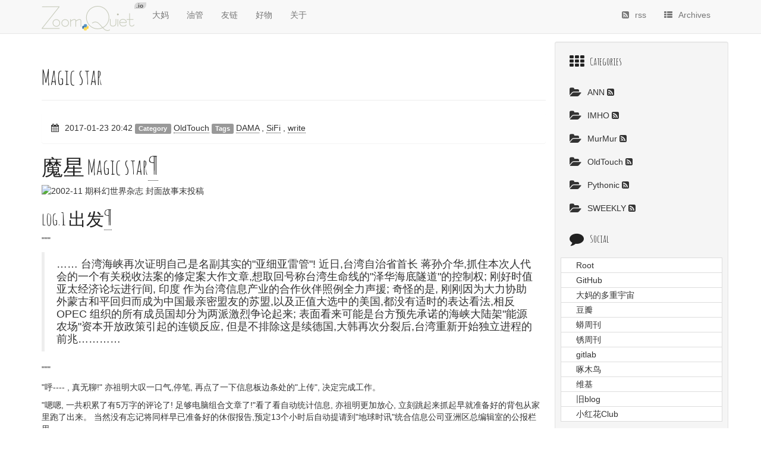

--- FILE ---
content_type: text/html; charset=utf-8
request_url: https://blog.zoomquiet.io/170123-2002-magic-star.html
body_size: 22779
content:
<!DOCTYPE html>
<html xmlns="http://www.w3.org/1999/xhtml"
      xmlns:og="http://ogp.me/ns#"
      xmlns:fb="https://www.facebook.com/2008/fbml">
<head>
    <title>    Magic star
/ 是也乎(￣▽￣)
/ ZoomQuiet.io    </title>

    <!-- Using the latest rendering mode for IE -->
    <meta http-equiv="X-UA-Compatible" content="IE=edge">
    <meta charset="utf-8">
    <meta name="viewport" content="width=device-width, initial-scale=1.0">

    <!-- Open Graph tags -->

            <meta property="og:type" content="article"/>
            <meta property="og:slug" content="170123-2002-magic-star"/>
            <meta property="og:url" content="https://blog.zoomquiet.io/170123-2002-magic-star.html"/>
            <meta property="og:description" content="魔星 Magic star¶ log.1 出发¶ &#34;&#34;&#34; …… 台湾海峡再次证明自己是名副其实的&#34;亚细亚雷管&#34;! 近日,台湾自治省首长 蒋孙介华,抓住本次人代会的 …"/>

    <!-- Bootstrap -->
        <link rel="stylesheet" href="https://blog.zoomquiet.io/theme/css/bootstrap.min.css" type="text/css"/>
    <link href="https://blog.zoomquiet.io/theme/css/font-awesome.min.css" rel="stylesheet">
    <link href="https://blog.zoomquiet.io/theme/css/bootstrap-glyphicons.css" rel="stylesheet">
    <link href="https://blog.zoomquiet.io/theme/css/pygments/github.css" rel="stylesheet">
    <link rel="stylesheet" href="https://blog.zoomquiet.io/theme/css/style.css" type="text/css"/>

    <!-- add emojify into Pelican 
    <link rel="stylesheet" href="https://blog.zoomquiet.io/theme/css/emojify.min.css" type="text/css" />
    <script src="https://blog.zoomquiet.io/theme/js/emojify.js"></script>

-->


    <!-- JavaScript plugins (requires jQuery) -->
    <script src="//code.jquery.com/jquery.min.js"></script>

        <link href="https://blog.zoomquiet.io/feeds/all.atom.xml" type="application/atom+xml" rel="alternate"
              title=" ATOM Feed"/>

<!--    240317 init. -->
<meta name="google-adsense-account" content="ca-pub-2551113274411029">
<script async src="https://pagead2.googlesyndication.com/pagead/js/adsbygoogle.js?client=ca-pub-2551113274411029"
    crossorigin="anonymous"></script>
</head>
<body>
<nav class="navbar navbar-default navbar-fixed-top" role="navigation">
    <div class="container">
        <div class="navbar-header">
            <button type="button" class="navbar-toggle" data-toggle="collapse" data-target=".navbar-ex1-collapse">
                <span class="sr-only">Toggle navigation</span>
                <span class="icon-bar"></span>
                <span class="icon-bar"></span>
                <span class="icon-bar"></span>
            </button>
            <!--
<a href="https://blog.zoomquiet.io" class="navbar-brand"></a>
            -->
<a href="https://blog.zoomquiet.io" class="navbar-brand">
    <img src="https://blog.zoomquiet.io/theme/logo.png"/>
    
    <span class="violet-site">.io </span>
</a>            
        </div>
        <div class="collapse navbar-collapse navbar-ex1-collapse">
            <ul class="nav navbar-nav">
                    <li><a href="http://zoomquiet.io">大妈</a></li>
                    <li><a href="https://www.youtube.com/@Chaos42DAMA">油管</a></li>
                    <li><a href="/pages/friendly-links.html">友链</a></li>
                    <li><a href="/pages/affiliate.html">好物</a></li>
                    <li><a href="/pages/zoomquiet.html">关于</a></li>
              

              
            </ul>
            <ul class="nav navbar-nav navbar-right">
                <li><a href="https://blog.zoomquiet.io/feeds/all.atom.xml"><i class="icon-rss-sign"></i>rss</a></li>

                <li><a href="https://blog.zoomquiet.io/archives.html"><i class="icon-th-list"></i>Archives</a></li>
            </ul>
        </div>
        <!-- /.navbar-collapse -->
    </div>
</nav>
<!-- /.navbar -->
<div class="container">
    <div class="row">
        <div class="col-lg-9">
    <section id="content">
        <article>
            <header class="page-header">
                <h1>
                    <a href="https://blog.zoomquiet.io/170123-2002-magic-star.html">
                        Magic star
                    </a>
                </h1>
            </header>
            <div class="entry-content">
                <div class="panel">
                    <div class="panel-body">
<footer class="post-info">
<!--
    <span class="label label-default">Date</span>
-->
    <span class="published">
        <i class="icon-calendar"></i>2017-01-23 20:42
    </span>

<!--
    <span class="label">By</span>
    <i class="icon-user"></i>
    <a href="https://blog.zoomquiet.io/author/zoomquiet.html">ZoomQuiet</a>


-->

    <span class="label label-default">Category</span>
    <a href="https://blog.zoomquiet.io/category/oldtouch.html">OldTouch</a>



	<span class="label label-default">Tags</span>
		<a href="https://blog.zoomquiet.io/tag/dama.html">DAMA</a>
	        ,
		<a href="https://blog.zoomquiet.io/tag/sifi.html">SiFi</a>
	        ,
		<a href="https://blog.zoomquiet.io/tag/write.html">write</a>
</footer><!-- /.post-info -->                    </div>
                </div>

                <h1 id="magic-star">魔星  Magic star<a class="headerlink" href="#magic-star" title="Permanent link">&para;</a></h1>
<p><img alt="2002-11 期科幻世界杂志 封面故事末投稿" src="http://upload-images.jianshu.io/upload_images/27562-25f2655ebfd6df83.jpg?imageMogr2/auto-orient/strip%7CimageView2/2/w/1240"></p>
<h2 id="log1">log.1   出发<a class="headerlink" href="#log1" title="Permanent link">&para;</a></h2>
<p>"""</p>
<blockquote>
<p>……
台湾海峡再次证明自己是名副其实的"亚细亚雷管"!
近日,台湾自治省首长 蒋孙介华,抓住本次人代会的一个有关税收法案的修定案大作文章,想取回号称台湾生命线的"泽华海底隧道"的控制权; 刚好时值亚太经济论坛进行间, 印度 作为台湾信息产业的合作伙伴照例全力声援; 奇怪的是, 刚刚因为大力协助外蒙古和平回归而成为中国最亲密盟友的苏盟,以及正值大选中的美国,都没有适时的表达看法,相反 OPEC 组织的所有成员国却分为两派激烈争论起来; 表面看来可能是台方预先承诺的海峡大陆架"能源农场"资本开放政策引起的连锁反应, 但是不排除这是续德国,大韩再次分裂后,台湾重新开始独立进程的前兆…………</p>
</blockquote>
<p>"""</p>
<p>"呼---- , 真无聊!" 亦祖明大叹一口气,停笔, 再点了一下信息板边条处的"上传", 决定完成工作。</p>
<p>"嗯嗯, 一共积累了有5万字的评论了! 足够电脑组合文章了!"看了看自动统计信息, 亦祖明更加放心, 立刻跳起来抓起早就准备好的背包从家里跑了出来。 当然没有忘记将同样早已准备好的休假报告,预定13个小时后自动提请到"地球时讯"统合信息公司亚洲区总编辑室的公报栏里。</p>
<p>"该死! 混蛋陈世良!!" 自行车才骑出五百步,亦祖明又气急败坏的冲回来从枕头下抽出一条挂坠, 想起为了自制这条挂坠,学数学的妹妹所吃的苦, 不由骂出声来。</p>
<p>"喵的! 完全是现世的陈世美!"重新上路, 心情却没有了工作告一段落的舒畅, 只是想着妹妹如果知晓陈世良变心后,自己如何应对与开导,一边儿诅咒着一边狠狠的骑车,到达交通干线的五分钟路程也就不知不觉中过去了。</p>
<p>亦祖明熟练的将自行车固定在移动板上,取出公民卡在感应区一刷,立刻移动单位平稳而坚定的开始滑行, 不刻汇入运输干道按照亦祖明预先申请的路线飞奔起来。</p>
<p>不等平稳加速至100公里的时速就已经进入新兰州轨道干线, 把自行车交给寄存中心,亦祖明单人轻身进入国道地铁不出十小时就可以到达到海南省中国宇航客运中心,由"通天塔"在近地国际空天服务环,赶上早已预定的23:41 长征空间交通服务公司的通勤航天器,凭优惠的套票经由月球转住火星远程航宇站,在路上就可以办理"出境"手续, 五天后就可以在空间折叠跃空机中正式开始"桃源星"探险旅游之行。</p>
<p>对于喜欢户外运动的亦祖明来说, 这条由"星裴济"——从地球自由脱离成为空间独立国-- 开发的旅游线路,并没有什么吸引之处, 因为光是中国本土的人文景点,亦祖明就觉得足够一个人毕生的体味了。</p>
<p>只是为了帮助妹妹渡过情感的关坎, 亦祖明才支持这种像逃亡一样的旅游方式! 当然优惠期间的价格也是选择的重要条件,可就算如此,两个人打折算下来亦祖明分担的部分也已经用去了他所有积蓄的三分之二强。</p>
<p>而亦祖静宣告的理由是,离开足够远的距离让大家都冷静下来,如果陈世良真的爱自己就会追来的!</p>
<p>"唉唉, 恋爱中的女人全是傻瓜!"亦祖明一直叹息, 就算学数学出身的妹妹, 也会同样变得毫无理性起来!</p>
<p>本来对于在国家计算平衡中心工作的妹妹与速递公司工作的陈世良谈恋爱, 亦祖明没有什么感觉,仅仅觉的难以理解而已。</p>
<p>接着就开始惊讶一个人的信念可以达到的地步, 亦祖静全力资助陈世良开始期货交易,因为可以利用计算平衡中心的全球讯息, 精确的预言了几次大豆产量的变化使陈世良能以个人身份在星际间粗蛋白交易里占上一席。 紧接着, 退出期货市场, 创办了"钧鸿"信件公司, 为一些遥远空间独立国重新开通了信邮服务, 包装成文化复兴活动, 让宗教,书法,集邮等等活动在宇航站中复苏……</p>
<p>谁都以为陈世良变得越来越成功时, 就是亦祖静幸福的成婚之时, 可是拖到妹妹28岁时,"这个有白人血统实名副其实的'白眼狼'--- 陈世良"(同学们精确的评价),居然开始冷落妹妹, 在迁回德联邦买了个爵位定居后, 干脆开始征婚!</p>
<p>在父母亲早以响应"拓疆"运动飞往远星系根本无法联系的情况下, 本来想冷处理的亦祖明, 被众多清闲在家没有事作的七姑八婆的"鼓动"下,只好兄代父职前去质问,至少得为妹妹这几年的辛苦却因为没有名份而成了"义工",讨个说法。</p>
<p>本来亦祖明以为会对付一大堆苦水,理由等等, 可是一头撞进陈世良完完全全打发穷亲戚的态度, 一向自诩冷淡的人也忍不住在公共场合"进行不雅观的攻击性言行",而被处以十日的义工处罚, 结果只能瞒着妹妹说在欧洲进行专访脱不了身, 让她先出发, 好歹写成一份德国民间再次举行"柏林墙"纪念音乐会的分析综述回来交差, 才不算那十日是旷工, 又被上司挤出五万字作为智能编辑系统的意义核心,才能够"理直气壮"的赶去替"陈世美"还妹妹的定情物。</p>
<p>怎么样才能自然的还出这个对妹妹来讲意义重大的挂坠呢?! 成为亦祖明一路上唯一的思想, 幸好亦祖静也一直再没有联系,否则亦祖明真的不知道全都电话中自个儿能否控制得住神情, 不会给妹妹太大的打击!</p>
<h2 id="log2">log.2   桃源<a class="headerlink" href="#log2" title="Permanent link">&para;</a></h2>
<p>"""</p>
<blockquote>
<p>……
"桃源星"由星裴济-空间独立共和国, 于15年前发现,根据人类联合体的空间资源条例, 开始进行专有开发。 成功引入地球生态物种后，起初仅仅想开垦为蓄农星, 不过在发觉生物会快速激变后, 成为地外最大的药用作物培育星, 并且因为其秀美的自然景色, 今年初顺利开辟成为一个特色休假园星…………</p>
</blockquote>
<p>"""</p>
<p>在舒缓的背景音乐中,由高亲合度的合成音娓娓道来的解说辞,本来是不会令亦祖明全神贯注起来的。</p>
<p>虽然, 这趟旅行是仓促间被动决定的, 但亦祖明还是习惯性的浏览了"桃源星"相关的最新资讯, 对于工业自动化专业出身却成为 文化企业SOHO 的他, 也算名副其实的感染了不大不小的职业病。</p>
<p>大致知道桃源星系比较特殊的是由一对双星作为太阳的,因而也吸引了比太阳系更多的行星, 组成了37个内行星加上9个外行星的大家庭, "桃源星"是它的第11颗行星,没有月亮, 却有土星一般的星环, 正是星环的额外庇护下,"桃源星"才能够在两个太阳的映照下,充满生机!</p>
<p>不过仅仅知道,与实地透过轻薄宽大的穹顶直接观察这个空间, 完全不同, 感观被全部调动起来。</p>
<p>首先当然是那对极为特别的太阳, 虽然跃空机主厅的透明外襞,已经自动调整了入射光线, 可是双星的光炎依然处于太过眩目而令眼睛痛疼的边缘状态。 但是已经足可分辩出稍微大一些的太阳有点偏紫色, 小的则偏黄色, 而太阳间相互触及的日冕则具有极光般梦幻涌动的颜色, 那可是长宽都得以千万公里计的恒星间物质交换现象哪! 亦祖明仿佛都能够听到可能比海潮声要浩瀚几千万倍的洪洪发发的声潮!</p>
<p>近处渐渐扩大的"桃源星", 则具有魔力一般令人们不由自主的喟叹。</p>
<p>在折射出五彩光辉的星环内缓缓转动的"桃源星",整体呈现的是一种宛若青竹般的翠绿色，不若地球是海洋占主要面积， 这里海洋仅仅是呈细条样间杂在广阔的深翠色中， 而且是粉红色的！ 在飘动的白云下隐显， 根本就是这星体裸露在外的血脉。</p>
<p>亦祖明还在沉迷于“桃源星”的魔力, 忽然间广播声扰动起来，不久竟然变成了尖啸！</p>
<p>混乱过后，管理中心宣称只是突发性的磁暴，只要跃空机张开保护场就可以正常飞行。</p>
<p>但是， 亦祖明直觉的感到没有那么简单，这会是一种大变故的先兆。忽然间，对于妹妹的感情危机没有什么担心的了， 取而代之的是对不可知的更大的不安……</p>
<h2 id="log3">log.3 丛林<a class="headerlink" href="#log3" title="Permanent link">&para;</a></h2>
<p>潜藏到交通艇从跃空机偷入“桃源星”有多久了？ 确切的时日， 亦祖明已经无法确认， 因为自从间隙的磁暴变成持续的席卷系内空间的磁风暴潮，亦祖明的个人统合信息模块与卫星的通信就一直处于完全的中断状态下， 没有卫星提供的身份认证根本不可能与“桃源星”的公民信息服务站联系，当然不可能计算相对日期。对此亦祖明并没有什么不满， 只是懊悔没有及时将亦祖静他们小组的路线图等等地理信息下载，不过在磁风暴潮彻底封锁了所有桃源内星系空间后，连个人信息模块也因为没有了能源卫星的定时微波充电而成为纯粹的装饰品！</p>
<p>本来，亦祖明仅仅在宇航中心附近一日脚程以内反复搜索， 希望祖静所在的探险队在收到一级撤离警报后能够及时往宇航中心回赶，只是差少许，被不得不落下, 好歹能够兄妹团聚，共同等待救援。</p>
<p>因为亦祖明是非认证的降临者， 根本不可能启动自动休眠的服务机器人，即便能够启动相关的服务系统，也同样因为无法改变在地心附近自动化的能源工厂的能源供应方式，（即，上传入能源中心卫星，然后根据请求以高能射束微波方式分发下来 ）获得电能暂存单元令飞行平台可以进行空中搜救！</p>
<p>所以，最后亦祖明发觉能够利用的自动售货机不多时，决定按照记忆里，亦祖静小组的基本探游方向搜寻下去。</p>
<p>开始总是艰难的， 亦祖明利用一切可以找到的东西装备自个儿， 可是在开始野外生活时发觉几乎全部都是多余的！——面对秸密的原林，任何装备都意味着多消耗体力！</p>
<p>奋力用单晶碳素猎刀开路前进仅仅四天，亦祖明就决定改变前进方式， 因为发觉“桃源”的腹地从空中观察好象都是丛林陆地，实际却可能是由漂浮在河面上的气根类植被联结而成的浮地！ 其坚实处宛然陆地，然而却间杂着陷井般的空地，仅仅覆盖着一层腐植质, 下面就是湍急的大江！</p>
<p>所以，亦祖明开始沿着粉红“海河”，岸边的林木稀疏些利于移动,并且那些种“桃源星”特有的呈粉红色的海藻(它们大量群生，以至将所有见光的水体都染上颜色)，本身就是种天然的高质量蛋白质食品，只要用筛收集无论生食，烤焙都可入口,也能帮助节省不多的贮备食品。</p>
<p>不久，亦祖明意识到海边并不是表面上的那般平和而不得不重新回到内陆搜索前进!</p>
<p>因为,那日亦祖明放下包袱，爬到岸边一颗高树上探望四周有否营地的迹象，忽然间身后的海面翻腾起来，一大片几乎近千米长不知多宽的暗红色软肉，扑出有十米高三十米深，幸好亦祖明所在的大足够高壮没有都扑倒在地，但是突如其来的摇撼也差点将亦祖明甩离树梢，伴随着一阵类似吮吸的声潮软肉退回混浊似浓汤的海里。</p>
<p>抱着树枝，瞧着与几分钟前天壤之别的海岸，亦祖明除了庆幸自个儿的运气外， 对于大自然会演化出这般强悍的“掠夺者”实在只能瞠目以对，推测这种生物只能在水中才可以自如运作庞大的身躯之后， 亦祖明迅速离开海岸， 就在树冠部,挑比邻的大树跳跃前进，想来这是“桃源星”上没有武备的人类最安全的移动方式了！</p>
<p>幸好亦祖明虽然是学工课的，但是一直对于社会学科有着广泛的兴趣，之所以能够成为自由撰稿人，也是长期杂博的阅读的成果。 所以，亦祖明有一些野外探险的不可靠知识，不过根据主要的原则，谨慎的决定行动，尽量模仿动物的行为，使亦祖明快速初步掌握了在森林高处生活的技巧。</p>
<p>被隐藏在或叶片或枝干下部的锋利木刺将衣服几乎都划破时，亦祖明终于可以熟练分辨出林木间动物行过后的痕迹，也养成了没有动物通行过的地方绝对不过的习惯；</p>
<p>学会观察鸟群的行动而跟随获取成熟的果实；学会象树熊一样在树杈上搭窝睡觉，有时干脆就利用熊群过夜时留下来的旧窝，又模仿河狸使用树藤将自个儿固定起来才睡觉，以防睡熟时掉下来……</p>
<p>一个多月以来随着对于丛林生活了解的深入，意识到妹妹祖静能够独立一人在其中幸存下来的机会实在微乎其微！ 只有寄希望于20人规模的探险观光团队的集体力量了！但是，但是太多的变数让亦祖明不敢深思下去， 只希望能够快些再快些见到妹妹,相守在一起……</p>
<p>直觉中越来越强烈的感到，妹妹还生存着， 不是在梦中， 而是日间有类似熟悉的气息的感触。</p>
<p>有时，亦祖明会感到某些方向上会传来类似压力的心灵感受，越接近那个方向，压力感就越强！趋避后的探察,往往会发现有猛兽经过或是有危险生物的隐藏水体。</p>
<p>等等完全超出想象的体验， 随着时间的推移越发频繁的侵扰着亦祖明， 使他根本没有注意到自己的体毛快速的增长，指甲变厚，眉骨突出，嘴巴前伸， 脸上被枝叶划开的伤痕变成了深深的褶皱， 一切好象在自动变得适应丛林生活！</p>
<h2 id="log4">log.4 恋情<a class="headerlink" href="#log4" title="Permanent link">&para;</a></h2>
<p>终于，这天清晨亦祖明正准备离开“床”， 忽然，为防与妹妹的挂坠相碰而戴在额头的个人信息单元连连震动起来！</p>
<p>“怎么忽然又恢复能源供应了？！”亦祖明的第一反应是，磁风暴潮过去了，能源卫星重新开始正常工作了。</p>
<p>但是，取下来查看， 才发觉是紧急求援信号,只标识出求援地点方向，是被动方式由呼救方发射的信号激发的振动！</p>
<p>虽然仅仅在大约十公里开外，亦祖明花了一昼夜绕过一条海河的支流才到达。</p>
<p>原来是一架迫降的大气层运输艇，标准的半浮力体设计，胖胖的像只蚕，由氢氦混合物提供百分之三十的升力。看过电脑日志后，明确了这就是中心派来接亦祖静他们流行队的那艘，只是最后因为动力卫星中断而迫降时，接到的指令是“尽快到达西北偏北57公里处丘陵平台处，由空天交通艇直接返回跃空机。”</p>
<p>“可是妹妹最后并没有来的及返回？！ ”亦祖明强压下立即出发的冲动， 因为夜晚的丛林，绝对是夜行性兽类的天下， 躲在金属的机舱内总比树梢上的草窝要安全。</p>
<p>“如果空天交通艇没能在磁风暴潮完全形成前，来得及出发；那未旅行队在发觉不妙时应该回到这里等待下一步指示，至少有坚强的庇护所！”</p>
<p>“但是，明显旅行队严格遵守了指示，轻装前进，很多装备都没有带， 连食品都余下很多，而且没有人回来使用、生活的痕迹；</p>
<p>那么，就是空天交通艇也失事迫降了？！可是宇航中心就在赤道上，顺着自转方向就是我过来的方向，如果失事应该早有求援信号，空天交通艇的求援信号被我发觉！”</p>
<p>“只有第三种可能性最大了， 那就是说旅行队在去接应地点或是重新回到迫降地点的途中迷失了！在没有导航系统帮助的情况下， 在丛林中迷失简直是理所当然的，特别是一队根本没有经过野外生存训练的游客！”</p>
<p>那未还是只能希望他们团体的力量可以在丛林中生存下来了！</p>
<p>亦祖明，反而有些放心，因为自己独自一人也在丛林中幸存下来了嘛！</p>
<p>可是就算万幸大家能够会合，妹妹一定要问起那个“白眼狼”的情况， 怎么讲呢？！</p>
<p>自从帮助妹妹作好这枚挂坠后亦祖明还没有心情与机会再次好好看看，就着星环的辉光打开细细赏玩，鸡心样的人造水晶里隐隐浮现的妹妹的小照，是亦祖明自己利用古代“透光铜镜”的原理， 以照片的显影方式在水晶背面与金属盒内侧镀上的极薄的透明图像，通过光线的折透射差异所造成的效果。</p>
<p>忽然发现鸡心的尖部有虹样的光好象数据光盘一样，</p>
<p>“可能是后来嵌入的数据区？”亦祖明判定，可是看不看呢？</p>
<p>“‘白眼狼’肯定看过， 那么我这作哥哥的为什么不能看？！”</p>
<p>但是，整个运输艇仅仅保留了持续发送求援信号的能量，亦祖明只好去遗留下来的装备里翻一翻， 本来没有什么指望的， 没有想到真的有妹妹留下来的背包，而且恰恰有一台便携式的媒体播放器！</p>
<p>将挂坠夹好，按下开关，竟然是亦祖静的自述日记：</p>
<p>“立夏了， 平衡中心完全没有变化，除了办公区为了遵守人性化工作环境的规定，定了几小盆花，也仅仅是为了应个景， 明天就会取消……”</p>
<p>“今天，我的收件管中有一朵玫瑰，一定是送错了的！不过我不会自动举报的，因为它给我带来了好心情！……”</p>
<p>“今天又有花神秘的出现在我的收件管里，是玉兰，难道有人送我花？在中心全部是执着的数据天才，不可能有人还保留着浪漫细胞吧？！……”</p>
<p>……</p>
<p>“第33朵花，第7次紫罗兰了，玫瑰却再没有出现！什么意思呢？……”</p>
<p>…………</p>
<p>“第66朵，这次有纸条——即便是最不起眼的花，也是花，只要她原意，随时可以更加灿烂！…………”</p>
<p>………………</p>
<p>“第99朵了！是玉兰，他好象比较喜欢这种有浅淡香气的品种；上个月已经想到是速递联合公司的陈世良送出的花，如果明天，第100朵花是玫瑰，我就回复他的……”</p>
<p>看着妹妹好似平静的自述，从未有空暇开展恋爱的亦祖明等同身受般经过了那段感情的产生，结束时才猛然间想起陈世良在还挂坠时莫名其妙的报怨：“</p>
<p>当初可是她主动的呀！ 我只是将剩下的花朵分发出去而已…………
”
顿时亦祖明心痛、怜惜、忌妒、自怜等等情绪交杂纷繁的不能自己， 最终涌起的是第一次见到刚刚出生时粉团般的小妹妹时，儿童的自己惊奇之余暗暗发誓要永远爱护保护小妹妹的绝然心情！</p>
<p>整整一夜亦祖明反反复复观看妹妹的日记，直到电池消耗完。
天一亮，立即出发重新寻找妹妹…………</p>
<h2 id="log5">log.5 决断<a class="headerlink" href="#log5" title="Permanent link">&para;</a></h2>
<p>以运输艇迫降点与空天交通艇计划接应处为中心，亦祖明开始梳状搜查快半年了，没有任何收获，只能肯定空天交通艇没有按预定计划降落到指定地点，旅行队也没有能返回迫降点。</p>
<p>接下来只能以计划接应处为中心为中心进行无限制的回形搜查了！</p>
<p>同时期，亦祖明也终于意识到自个儿身体的变化，甚至于不止身体。</p>
<p>本来亦祖明，为防止旅行队可能回到迫降点而错过自己，会定期回到运输艇迫降处休整， 渐渐发现灵觉出一些事务的能力与回到金属舱内信息几日有关系？！</p>
<p>每当回来几天后，灵觉便会失效一段时间。</p>
<p>甚至一次，亦祖明将个人信息单元留在运输艇残骸里出去寻查，结果再次意识到自个儿又回到残骸里休息时，竟然对于十多天的行为亳无印象！</p>
<p>亦祖明终于明白想保持神智清明，脑部必须有金属物防护，还有身体的类似返祖的变化也可能是因为“桃源星”的原因……</p>
<p>坐在一个不大的淡水潭边望着水中自个儿完全类人猿的嘴脸，亦祖明刚刚想到妹妹会不会同自己一样也“返祖”了？</p>
<p>忽然在脑里清晰的响起一个熟悉的声音：“世良？”</p>
<p>亦祖明惊喜的抬头，水潭西侧正在喝水的一小群猿猴中， 走出一头母猿，远远的注视着自己手中的——挂坠,是金属的反光吸引了她的注意力！</p>
<p>"阿静！ 是你嘛？"亦祖明，站起来想上前确认， 可是她退却， 完全是猿类的动作了！</p>
<p>但是， 目光一直盯着挂坠，</p>
<p>“世良……”</p>
<p>亦祖明又“听”到呼唤， 只得将挂坠放在地上退开，以示没有恶意。</p>
<p>“我是哥哥呀， 不是 世良, 是哥哥呀， 我找了你快二年了，妹妹记得哥哥嘛？”
停在一边， 亦祖明激动的看着她慢慢的小心翼翼的走过来，坚定的抓起挂坠， 一直轻轻的述说着。
终于她似有所觉的抬眼看，亦祖明对上的是一双孩童般的那种清澈眼眸，虽然有些茫然但是绝对真诚，原来因为苦恋熬出的忧冤完全没有痕迹，亦祖明仿佛回到童年面对着妹妹，正在决定是否带她去足球场…………</p>
<p>必竟血浓于水，几乎立刻亦祖静就重新认可了亦祖明。虽然亦祖静的外形完全是人猿了，但是表情、神态、习惯性动作依然如故， 还是喜欢睡懒觉，喜欢游泳，吃东西慢吞吞，喝水却豪爽的多…… </p>
<p>可是，想让妹妹恢复“人性”的尝试失败了。</p>
<p>连蒙带骗的让妹妹跟自己回到迫降点，在船仓里住了一周，没有任何进展，亦祖静除了坚决不放手那条挂坠外，完全是名标准的猿！</p>
<p>又没有条件进行其它尝试，只好恢复自由的丛林生活，因为亦祖明自己也对于没有风露的夜晚不舒服起来。</p>
<p>接下来的快乐时光，亦祖明几乎没有时间流逝的感觉， 由于“桃源星”的极轴线几乎精确的与运转轨道垂直，所以在赤道附近，四季不显， 永远温暖如春。</p>
<p>亦祖明开放自我，跟随妹妹的直觉，趋吉避凶，在丛林中畅游、嬉戏，搜寻美味……</p>
<p>下雨，会情不自禁的跳快乐的“雨舞”；大风，正好去偷蜜；……</p>
<p>想起之前在地球上纷乱的快节奏竞争中生存，简直象场恶梦，自己报道过的那些政治、经济、军事的讹诈、欺骗、破坏等等“文明事件”，与身处的“桃源星”实在不堪相较哪！</p>
<p>不过该来的总会来，亦祖明注意到夜晚天空中绚烂的极光在渐渐稀落下去。</p>
<p>亦祖明开始不由自主的向记忆里宇航中心迁移过去。</p>
<p>终于有一天，一直戴在额上的个人信息单元恢复了能源，有了地图，很快的宇航中心再次出现在视野中，可是看着妹妹重生般恢复成的孩童样清澈眼神， 亦祖明知道自己必须替亦祖静下一个决定，可是这个决定的后果却可能是连自己也无法承受的！</p>
<blockquote>
<p>亦祖明彻底犹疑起来…………</p>
</blockquote>
<h2 id="_1">嗯哼<a class="headerlink" href="#_1" title="Permanent link">&para;</a></h2>
<ul>
<li>2002.07.12--08.27 ShangHai Zoom.Quiet edit 1st</li>
<li>2017.1.24 珠海,格式化为 md</li>
</ul>

            </div>
            <!-- /.entry-content -->


    <hr />
    <section class="comments" id="comments">
        <h3>Comments</h3>

<script src="https://utteranc.es/client.js"
        repo="ZoomQuiet/ZoomQuiet.io"
        issue-term="url"
        theme="github-light"
        crossorigin="anonymous"
        async>
</script>
    <hr />


    </section>



<h4><a href="https://www.youtube.com/@Chaos42DAMA">大妈的多重宇宙 - <b>YouTube</b></a></h4>
全新自媒体系列...科学幻想,读书,说故事...

<!--
<hr />
<h4>自怼圈/年度番新</h4>
<img alt="DU22.8" src="https://ipic.zoomquiet.top/2022-08-19-220819DU22.8.jpeg!/fw/420" />
<br />
<a href="https://du.101.camp/about/">关于 ~ DebugUself with DAMA ;-)</a>

![](https://ipic.zoomquiet.top/2022-03-31-220331DU6y_zip.jpg)
<h3>蟒营®编程思维提高班 Python版/<b>第14期</b> 正在报名</h3>
<h4>精品小班/ 永久答疑</h4>

<blockquote><p>
    
<ul>
    <li>
    开始报名: <b>2020.10.27</b> </li>
    <li>
    报名截止: <b>2020.11.22</b> </li>
    <li>
    正式开课: <b>2020.11.29</b> </li>
    <li>
    课程结束: <b>2021.01.10</b> </li>

    <li>
    介绍文章:  
    <ul>
        <li>
<a href="https://blog.101.camp/nc/200811-ZoomQuiet-wtf-coding-mind/">蟒营®/ 为什么编程思维不用学就有?</a>
        </li>

        <li>
<a href="https://blog.101.camp/nc/200816-ZoomQuiet-wtf-online-course/">拙见/ 什么是网课?</a>
        </li>

        <li>
<a href="https://blog.101.camp/nc/200908-ZoomQuiet-fake-learnning/">蟒营®/ 伪编程学习</a>
        </li>

        <li>
<a href="https://blog.101.camp/nc/200915-ZoomQuiet-3not-see/">蟒营®/ 视而不见</a>
        </li>

        <li>
<a href="https://blog.101.camp/nc/200917-ZoomQuiet-3not-ask/">蟒营®/ 惑而不问</a>
        </li>

        <li>
<a href="https://blog.101.camp/nc/200918-ZoomQuiet-3not-learn/">蟒营®/ 思而不学</a>
        </li>

        <li>
<a href="https://blog.101.camp/nc/200630-ZoomQuiet-10py-wtf-can-coding/">蟒营®/ 到底如何算"会编程"?</a>
        </li>

        <li>
<a href="https://blog.101.camp/nc/200703-ZoomQuiet-10py-wtfc-0/">蟒营®/ 到底改变了什么?</a>
        </li>

        <li>
...<a href="https://blog.101.camp/nc/">NC: 嗯哼蟒营 — 蟒营™ 怂怼录</a>
        </li>
    </ul>
    </li>


</ul>

<b>扫描</b>报名:

<a href="https://jinshuju.net/f/Mv5nGU">
<img alt="101camp14py" 
    src="http://101.zoomquiet.top/res/14py/%E8%9F%92%E8%90%A5%C2%AE%E7%BC%96%E7%A8%8B%E6%80%9D%E7%BB%B4%E6%8F%90%E9%AB%98%E7%8F%AD_14%E6%9C%9F_%E6%8A%A5%E5%90%8D%E8%A1%A8_256.png"/>
</a>
</p></blockquote>


<h2>蟒营®式 原创课程</h2>
<p>

<img alt="theory101camp_v3" 
    src="http://ydlj.zoomquiet.top/ipic/2020-10-04-theory101camp_v3.jpg"/>

</p>

<blockquote>
<p>
    官网: <b>
    <a href="https://py.101.camp/">py.101.camp</a>
    </b>
</p>
</blockquote>



<br/>
任何问题可先进入知识星球<b>(免费)</b>咨询:
<br/>
<img alt="FAQ" 
    src="http://ydlj.zoomquiet.top/ipic/2020-02-28-FAQ101camp-qr.jpeg?imageView2/2/w/360"/>

-->


<!----

<hr />
点击注册~> 获得 <b>100$</b> 体验券:
<a
    href="https://www.digitalocean.com/?refcode=e7b7cdc66376&utm_campaign=Referral_Invite&utm_medium=Referral_Program&utm_source=badge"><img
        src="https://web-platforms.sfo2.digitaloceanspaces.com/WWW/Badge%202.svg"
        alt="DigitalOcean Referral Badge" /></a>

<hr />


<p>订阅 substack 体验古早写作:
    <br />
<a href="https://zoomquiet.substack.com/p/pycoder587">Zoom.Quiet’s Chaos42 | Substack</a>

    <iframe src="https://zoomquiet.substack.com/embed" width="360" 
        style="border:1px solid #EEE; background:white;" frameborder="0" scrolling="no"></iframe>

</p>
-->





<!--
<hr />

<p>关注公众号, 持续获得相关各种嗯哼:
    <br />
    <img alt="zoomquiet"
        src="https://ipic.zoomquiet.top/2021-12-27-zoomquiet-%E6%A0%87%E5%87%86%E8%89%B2%E7%89%88580.jpg!/fw/420" />
</p>

    ![](https://ipic.zoomquiet.top/2022-03-31-2020-10-21-zoomquiet-%E6%A0%87%E5%87%86%E8%89%B2%E7%89%88580.jpg)
<blockquote><p>
    
<ul>
    <li>
<a href="https://mp.weixin.qq.com/s/FqDJWQQcthEuGHAPPEzUKA">
拙见/ 但得呢喃
    </a></li>

    <li>
<a href="https://mp.weixin.qq.com/s/Hvu22TO1HKK2H8rnbPWcig">
拙见/ 但得呢喃+1
    </a></li>
    <li>
<a href="https://mp.weixin.qq.com/s/w7m2BwIDsntnLl2vCDuP9g">
拙见/ 但得呢喃+2
    </a></li>
    <li>
<a href="https://mp.weixin.qq.com/s/HXXfikoYfGV4zqf8-oOlgw">
拙见/ 但得呢喃+3
    </a></li>
    <li>
<a href="https://mp.weixin.qq.com/s/uFdOHc_u9SqHPKhW9qXz7g">
拙见/ 但得呢喃+4
    </a></li>
    <li>
<a href="https://mp.weixin.qq.com/s/CZUUmuZ2tDZU0gRAyTHz5w">
拙见/ 如此平庸又如此美好
    </a></li>
    <li>
<a href="https://mp.weixin.qq.com/s/A-javC9noWxEUeTDaJoWiw">
拙见/ 如何开始弛放?
    </a></li>


</ul>
</p></blockquote>

<hr />
<h3>蟒营®编程思维提高班Python版</h3>
**2021.01.11** 因大妈再次创业暂停定期开设, 转换为预约触发:

<ul>
    <li>
        + 任何问题, 随时邮件提问可也:
        <pre>askdama@googlegroups.com</pre>
    </li>
</ul>

-->


<hr />
<h3>任何问题</h3>
随时邮件提问可也:
<pre>askdama@googlegroups.com</pre>


<hr />
<script src="https://liberapay.com/zoomquiet/widgets/button.js"></script>
<noscript><a href="https://liberapay.com/zoomquiet/donate"><img alt="Donate using Liberapay" src="https://liberapay.com/assets/widgets/donate.svg"></a></noscript>
<!--
    <li>
        + 扫描预约入群, 学员每满 42 人即启动新一期训练营 ;-)
    </li>

    <li>
        <img alt="101camp22.7" src="https://ipic.zoomquiet.top/2022-08-19-220819pre101camp.jpeg!/fw/420" />
    </li>
<h4>追问</h4>
<blockquote>
    <p>
        任何问题, 随时邮件提问可也:
        <br />
        <i>
            askdama@googlegroups.com
        </i>
    </p>
</blockquote>
-->
        </article>
    </section>



    <hr/>
    <sub>
        Copyright 2001-2023 by Zoom.Quiet 
        <br/>
        Content licensed under the Creative Commons 
        <b>attribution-noncommercial-sharealike</b> License.
        <br/>
        Contact me via 
        , <code><a href="mailto:i@zoomquiet.io">mail</a> 
            </code>
        ,<code><a href="http://github.com/ZoomQuiet">github</a>
            </code>
        or
        <code><a href="http://gitlab.com/zoomquiet">gitlab</a>
            </code>.
        Tip me via 

<!--
<style>.bmc-button img{width: 35px !important;margin-bottom: 1px !important;box-shadow: none !important;border: none !important;vertical-align: middle !important;}.bmc-button{padding: 7px 10px 7px 10px !important;line-height: 35px !important;height:51px !important;min-width:217px !important;text-decoration: none !important;display:inline-flex !important;color:#ffffff !important;background-color:#FF813F !important;border-radius: 5px !important;border: 1px solid transparent !important;padding: 7px 10px 7px 10px !important;font-size: 28px !important;letter-spacing:0.6px !important;box-shadow: 0px 1px 2px rgba(190, 190, 190, 0.5) !important;-webkit-box-shadow: 0px 1px 2px 2px rgba(190, 190, 190, 0.5) !important;margin: 0 auto !important;font-family:'Cookie', cursive !important;-webkit-box-sizing: border-box !important;box-sizing: border-box !important;-o-transition: 0.3s all linear !important;-webkit-transition: 0.3s all linear !important;-moz-transition: 0.3s all linear !important;-ms-transition: 0.3s all linear !important;transition: 0.3s all linear !important;}.bmc-button:hover, .bmc-button:active, .bmc-button:focus {-webkit-box-shadow: 0px 1px 2px 2px rgba(190, 190, 190, 0.5) !important;text-decoration: none !important;box-shadow: 0px 1px 2px 2px rgba(190, 190, 190, 0.5) !important;opacity: 0.85 !important;color:#ffffff !important;}
</style>
<link href="https://fonts.lug.ustc.edu.cn/css?family=Cookie" rel="stylesheet">
<a class="bmc-button" target="_blank" href="https://www.buymeacoffee.com/zoomquiet"><img src="https://cdn.buymeacoffee.com/buttons/bmc-new-btn-logo.svg" alt="Buy me a coffee"><span style="margin-left:15px;font-size:28px !important;">Buy me a coffee</span></a>

<style>.bmc-button img{width: 35px !important;margin-bottom: 1px !important;box-shadow: none !important;border: none !important;vertical-align: middle !important;}.bmc-button{padding: 7px 10px 7px 10px !important;line-height: 35px !important;height:51px !important;min-width:217px !important;text-decoration: none !important;display:inline-flex !important;color:#ffffff !important;background-color:#FF813F !important;border-radius: 5px !important;border: 1px solid transparent !important;padding: 7px 10px 7px 10px !important;font-size: 28px !important;letter-spacing:0.6px !important;box-shadow: 0px 1px 2px rgba(190, 190, 190, 0.5) !important;-webkit-box-shadow: 0px 1px 2px 2px rgba(190, 190, 190, 0.5) !important;margin: 0 auto !important;font-family:'Cookie', cursive !important;-webkit-box-sizing: border-box !important;box-sizing: border-box !important;-o-transition: 0.3s all linear !important;-webkit-transition: 0.3s all linear !important;-moz-transition: 0.3s all linear !important;-ms-transition: 0.3s all linear !important;transition: 0.3s all linear !important;}.bmc-button:hover, .bmc-button:active, .bmc-button:focus {-webkit-box-shadow: 0px 1px 2px 2px rgba(190, 190, 190, 0.5) !important;text-decoration: none !important;box-shadow: 0px 1px 2px 2px rgba(190, 190, 190, 0.5) !important;opacity: 0.85 !important;color:#ffffff !important;}
</style>
<link href="https://fonts.lug.ustc.edu.cn/css?family=Cookie" rel="stylesheet">
<a class="bmc-button" target="_blank" href="https://www.buymeacoffee.com/zoomquiet"><img src="https://cdn.buymeacoffee.com/buttons/bmc-new-btn-logo.svg" alt="Buy me a coffee"><span style="margin-left:15px;font-size:28px !important;">Buy me a coffee</span></a>
-->        


<!--
    <code><a href="https://www.gittip.com/ZoomQuiet/">gittip</a>
            </code>.
-->        
||
        <a href="http://blog.zoomquiet.io/feeds/all.atom.xml">(ATOM)</a>
    </sub>


        </div>

        <div class="col-lg-3 well well-sm" id="sidebar">
<aside>
<!--
<section>
<ul class="list-group-zip">
    <li class="list-group-item">
        <h4><i class="icon-asterisk icon-large"></i>Links</h4></li>

    <li class="list-group-item-zip">
        <a href="https://101.camp/">
            蟒营™ 课程框架
        </a>
    </li>

    <li class="list-group-item-zip">
        <a href="https://py.101.camp/">
            蟒营™Py入门班
        </a>
    </li>
    <li class="list-group-item-zip">
        <a href="https://fm.101.camp/">
            蟒营™ 电台
        </a>
    </li>

    <li class="list-group-item-zip">
        <a href="https://blog.101.camp/">
            蟒营™ 怂怼录
        </a>
    </li>

    <li class="list-group-item-zip">
        <a href="https://du.101.camp/">
            蟒营™ 自怼圈
        </a>
    </li>


    <li class="list-group-item-zip">
        <a href="https://www.bmpi.dev/">
            构建我的被动收入
        </a>
    </li>

    <li class="list-group-item-zip">
        <a href="https://yixuan.li/">
            Yixuan · 厨娘界元老
        </a>
    </li>

    <li class="list-group-item-zip">
        <a href="http://www.huyuning.com/">
            阿宁 inner space
        </a>
    </li>

</ul>
</section>
-->

    <section>
        <ul class="list-group list-group-flush">

            <li class="list-group-item"><h4>
                <i class="icon-th icon-large"></i>Categories</h4></li>
                <li class="list-group-item">
                    <a href="https://blog.zoomquiet.io/category/ann.html">
                        <i class="icon-folder-open icon-large"></i>ANN
                    </a>
                    <a href="https://blog.zoomquiet.io/feeds/ann.atom.xml">
                        <i class="icon-rss-sign"></i>
                    </a>
                </li>
                <li class="list-group-item">
                    <a href="https://blog.zoomquiet.io/category/imho.html">
                        <i class="icon-folder-open icon-large"></i>IMHO
                    </a>
                    <a href="https://blog.zoomquiet.io/feeds/imho.atom.xml">
                        <i class="icon-rss-sign"></i>
                    </a>
                </li>
                <li class="list-group-item">
                    <a href="https://blog.zoomquiet.io/category/murmur.html">
                        <i class="icon-folder-open icon-large"></i>MurMur
                    </a>
                    <a href="https://blog.zoomquiet.io/feeds/murmur.atom.xml">
                        <i class="icon-rss-sign"></i>
                    </a>
                </li>
                <li class="list-group-item">
                    <a href="https://blog.zoomquiet.io/category/oldtouch.html">
                        <i class="icon-folder-open icon-large"></i>OldTouch
                    </a>
                    <a href="https://blog.zoomquiet.io/feeds/oldtouch.atom.xml">
                        <i class="icon-rss-sign"></i>
                    </a>
                </li>
                <li class="list-group-item">
                    <a href="https://blog.zoomquiet.io/category/pythonic.html">
                        <i class="icon-folder-open icon-large"></i>Pythonic
                    </a>
                    <a href="https://blog.zoomquiet.io/feeds/pythonic.atom.xml">
                        <i class="icon-rss-sign"></i>
                    </a>
                </li>
                <li class="list-group-item">
                    <a href="https://blog.zoomquiet.io/category/sweekly.html">
                        <i class="icon-folder-open icon-large"></i>SWEEKLY
                    </a>
                    <a href="https://blog.zoomquiet.io/feeds/sweekly.atom.xml">
                        <i class="icon-rss-sign"></i>
                    </a>
                </li>

                <li class="list-group-item"><h4><i class="icon-comment icon-large"></i>Social</h4></li>
<!--
                    <li class="list-group-item"><a href="https://ZoomQuiet.io">
-->
                    <li class="list-group-item-zip">
                        <a href="https://ZoomQuiet.io"><i
                            class="icon-Root-sign icon-large"></i>Root
                    </a></li>
<!--
                    <li class="list-group-item"><a href="https://github.com/ZoomQuiet/ZoomQuiet.io">
-->
                    <li class="list-group-item-zip">
                        <a href="https://github.com/ZoomQuiet/ZoomQuiet.io"><i
                            class="icon-GitHub-sign icon-large"></i>GitHub
                    </a></li>
<!--
                    <li class="list-group-item"><a href="https://www.youtube.com/@Chaos42DAMA">
-->
                    <li class="list-group-item-zip">
                        <a href="https://www.youtube.com/@Chaos42DAMA"><i
                            class="icon-大妈的多重宇宙-sign icon-large"></i>大妈的多重宇宙
                    </a></li>
<!--
                    <li class="list-group-item"><a href="https://www.douban.com/people/zoomq/">
-->
                    <li class="list-group-item-zip">
                        <a href="https://www.douban.com/people/zoomq/"><i
                            class="icon-豆瓣-sign icon-large"></i>豆瓣
                    </a></li>
<!--
                    <li class="list-group-item"><a href="http://weekly.pychina.org/">
-->
                    <li class="list-group-item-zip">
                        <a href="http://weekly.pychina.org/"><i
                            class="icon-蟒周刊-sign icon-large"></i>蟒周刊
                    </a></li>
<!--
                    <li class="list-group-item"><a href="https://weekly.rs.101.so/">
-->
                    <li class="list-group-item-zip">
                        <a href="https://weekly.rs.101.so/"><i
                            class="icon-锈周刊-sign icon-large"></i>锈周刊
                    </a></li>
<!--
                    <li class="list-group-item"><a href="https://gitlab.com/ZoomQuiet">
-->
                    <li class="list-group-item-zip">
                        <a href="https://gitlab.com/ZoomQuiet"><i
                            class="icon-gitlab-sign icon-large"></i>gitlab
                    </a></li>
<!--
                    <li class="list-group-item"><a href="http://wiki.woodpecker.org.cn/moin/ZoomQuiet">
-->
                    <li class="list-group-item-zip">
                        <a href="http://wiki.woodpecker.org.cn/moin/ZoomQuiet"><i
                            class="icon-啄木鸟-sign icon-large"></i>啄木鸟
                    </a></li>
<!--
                    <li class="list-group-item"><a href="http://wiki.zoomquiet.io">
-->
                    <li class="list-group-item-zip">
                        <a href="http://wiki.zoomquiet.io"><i
                            class="icon-维基-sign icon-large"></i>维基
                    </a></li>
<!--
                    <li class="list-group-item"><a href="https://org.zoomquiet.io/pyblosxom/">
-->
                    <li class="list-group-item-zip">
                        <a href="https://org.zoomquiet.io/pyblosxom/"><i
                            class="icon-旧blog-sign icon-large"></i>旧blog
                    </a></li>
<!--
                    <li class="list-group-item"><a href="https://xhh.club/">
-->
                    <li class="list-group-item-zip">
                        <a href="https://xhh.club/"><i
                            class="icon-小红花Club-sign icon-large"></i>小红花Club
                    </a></li>

 

        </ul>
    </section>


<section>

<!-- 230807++XHH.club suport -->
<script type="text/javascript">
// 可修改，摘要将显示在这个选择器选中的元素之上。
var _xhh_selector = ".entry-content";

// 以下部分不要改动
var _xhh_service_url = 'https://xhh.club/summarize-this/';
(function() {
var smmr = document.createElement("script");
smmr.src = "https://xhh.club/static/js/summarize_this.js";
var s = document.getElementsByTagName("script")[0]; 
s.parentNode.insertBefore(smmr, s);
})();
</script>

<ul class="list-group-zip">
    <li class="list-group-item">
        <h4><i class="icon-tint icon-large"></i>Powerded By</h4></li>


    <li class="list-group-item-zip">
    已由
        <a href="http://qiniu.com/">
        <img src="https://www.qiniu.com/assets/logo-zh-dbef5f389fb045c60f710d4d4e6225e9015c1684b1a1f7b81e000b952581dcd4.png"
        width="90">
<!--
    <a href="http://www.upyun.com/">
        <img src="http://docs.upyun.com/img/upyun_logo.png">
-->        
        </a>
    提供CDN及云存储服务
    </li>

    <li class="list-group-item-zip">
        <a href="http://docs.getpelican.com">
            Pelican
        </a>
    </li>
    <li class="list-group-item-zip">
        <sup>theme base</sup>
        <a href="https://github.com/getpelican/pelican-themes/tree/master/pelican-bootstrap3">
            pelican-bootstrap3
        </a>
    </li>
    <li class="list-group-item-zip">
        <a href="http://www.python.org/">
            Python
        </a>
    </li>
    <li class="list-group-item-zip">
        <a href="http://www.inkscape.org/">
            inkscape
        </a>
    </li>

    <li class="list-group-item-zip">
        <a href="http://git-scm.com/">
            Git
        </a>
    </li>
<!--
    <li class="list-group-item-zip">
        <a href="https://gitcafe.com/CPyUG">
            GitCafe
        </a>
    </li>

-->


    <li class="list-group-item-zip">
        <a href='http://www.catb.org/hacker-emblem/'>
            <img src="[data-uri]"/>
        </a>
    </li>


    <li class="list-group-item-zip">
        <a href="http://zh.wikipedia.org/zh-cn/UTF-8">
<img src="[data-uri]"/>
        </a>
    </li>
    <li class="list-group-item-zip">
        <a href='http://creativecommons.org/licenses/by-nc-sa/2.5/cn/'>
            <img src="[data-uri]"/>
        </a>
    </li>


</ul>
</section>

</aside>        </div>
    
    </div>
</div>

<!-- Include all compiled plugins (below), or include individual files as needed -->
<script src="https://blog.zoomquiet.io/theme/js/bootstrap.min.js"></script>

<!-- Enable responsive features in IE8 with Respond.js (https://github.com/scottjehl/Respond) -->
<script src="https://blog.zoomquiet.io/theme/js/respond.min.js"></script>



</body>
</html>

--- FILE ---
content_type: text/html; charset=utf-8
request_url: https://www.google.com/recaptcha/api2/aframe
body_size: 268
content:
<!DOCTYPE HTML><html><head><meta http-equiv="content-type" content="text/html; charset=UTF-8"></head><body><script nonce="sX7770mtD-EVxKAUfHu89g">/** Anti-fraud and anti-abuse applications only. See google.com/recaptcha */ try{var clients={'sodar':'https://pagead2.googlesyndication.com/pagead/sodar?'};window.addEventListener("message",function(a){try{if(a.source===window.parent){var b=JSON.parse(a.data);var c=clients[b['id']];if(c){var d=document.createElement('img');d.src=c+b['params']+'&rc='+(localStorage.getItem("rc::a")?sessionStorage.getItem("rc::b"):"");window.document.body.appendChild(d);sessionStorage.setItem("rc::e",parseInt(sessionStorage.getItem("rc::e")||0)+1);localStorage.setItem("rc::h",'1769436035550');}}}catch(b){}});window.parent.postMessage("_grecaptcha_ready", "*");}catch(b){}</script></body></html>